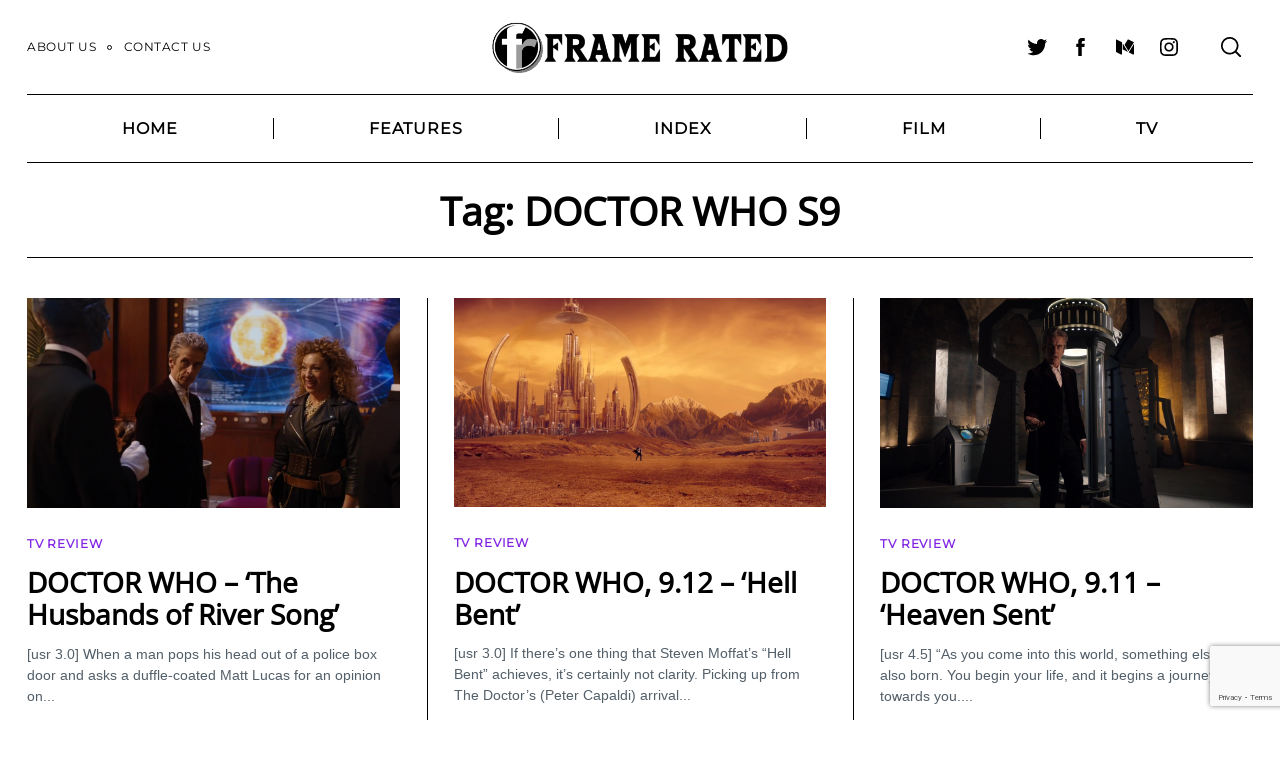

--- FILE ---
content_type: text/html; charset=utf-8
request_url: https://www.google.com/recaptcha/api2/anchor?ar=1&k=6LcWUIEUAAAAAE1ClTQGCuz5n6BOY8R8D8Jzyniq&co=aHR0cHM6Ly93d3cuZnJhbWVyYXRlZC5jby51azo0NDM.&hl=en&v=PoyoqOPhxBO7pBk68S4YbpHZ&size=invisible&anchor-ms=20000&execute-ms=30000&cb=x2sf0ycc0uw9
body_size: 48896
content:
<!DOCTYPE HTML><html dir="ltr" lang="en"><head><meta http-equiv="Content-Type" content="text/html; charset=UTF-8">
<meta http-equiv="X-UA-Compatible" content="IE=edge">
<title>reCAPTCHA</title>
<style type="text/css">
/* cyrillic-ext */
@font-face {
  font-family: 'Roboto';
  font-style: normal;
  font-weight: 400;
  font-stretch: 100%;
  src: url(//fonts.gstatic.com/s/roboto/v48/KFO7CnqEu92Fr1ME7kSn66aGLdTylUAMa3GUBHMdazTgWw.woff2) format('woff2');
  unicode-range: U+0460-052F, U+1C80-1C8A, U+20B4, U+2DE0-2DFF, U+A640-A69F, U+FE2E-FE2F;
}
/* cyrillic */
@font-face {
  font-family: 'Roboto';
  font-style: normal;
  font-weight: 400;
  font-stretch: 100%;
  src: url(//fonts.gstatic.com/s/roboto/v48/KFO7CnqEu92Fr1ME7kSn66aGLdTylUAMa3iUBHMdazTgWw.woff2) format('woff2');
  unicode-range: U+0301, U+0400-045F, U+0490-0491, U+04B0-04B1, U+2116;
}
/* greek-ext */
@font-face {
  font-family: 'Roboto';
  font-style: normal;
  font-weight: 400;
  font-stretch: 100%;
  src: url(//fonts.gstatic.com/s/roboto/v48/KFO7CnqEu92Fr1ME7kSn66aGLdTylUAMa3CUBHMdazTgWw.woff2) format('woff2');
  unicode-range: U+1F00-1FFF;
}
/* greek */
@font-face {
  font-family: 'Roboto';
  font-style: normal;
  font-weight: 400;
  font-stretch: 100%;
  src: url(//fonts.gstatic.com/s/roboto/v48/KFO7CnqEu92Fr1ME7kSn66aGLdTylUAMa3-UBHMdazTgWw.woff2) format('woff2');
  unicode-range: U+0370-0377, U+037A-037F, U+0384-038A, U+038C, U+038E-03A1, U+03A3-03FF;
}
/* math */
@font-face {
  font-family: 'Roboto';
  font-style: normal;
  font-weight: 400;
  font-stretch: 100%;
  src: url(//fonts.gstatic.com/s/roboto/v48/KFO7CnqEu92Fr1ME7kSn66aGLdTylUAMawCUBHMdazTgWw.woff2) format('woff2');
  unicode-range: U+0302-0303, U+0305, U+0307-0308, U+0310, U+0312, U+0315, U+031A, U+0326-0327, U+032C, U+032F-0330, U+0332-0333, U+0338, U+033A, U+0346, U+034D, U+0391-03A1, U+03A3-03A9, U+03B1-03C9, U+03D1, U+03D5-03D6, U+03F0-03F1, U+03F4-03F5, U+2016-2017, U+2034-2038, U+203C, U+2040, U+2043, U+2047, U+2050, U+2057, U+205F, U+2070-2071, U+2074-208E, U+2090-209C, U+20D0-20DC, U+20E1, U+20E5-20EF, U+2100-2112, U+2114-2115, U+2117-2121, U+2123-214F, U+2190, U+2192, U+2194-21AE, U+21B0-21E5, U+21F1-21F2, U+21F4-2211, U+2213-2214, U+2216-22FF, U+2308-230B, U+2310, U+2319, U+231C-2321, U+2336-237A, U+237C, U+2395, U+239B-23B7, U+23D0, U+23DC-23E1, U+2474-2475, U+25AF, U+25B3, U+25B7, U+25BD, U+25C1, U+25CA, U+25CC, U+25FB, U+266D-266F, U+27C0-27FF, U+2900-2AFF, U+2B0E-2B11, U+2B30-2B4C, U+2BFE, U+3030, U+FF5B, U+FF5D, U+1D400-1D7FF, U+1EE00-1EEFF;
}
/* symbols */
@font-face {
  font-family: 'Roboto';
  font-style: normal;
  font-weight: 400;
  font-stretch: 100%;
  src: url(//fonts.gstatic.com/s/roboto/v48/KFO7CnqEu92Fr1ME7kSn66aGLdTylUAMaxKUBHMdazTgWw.woff2) format('woff2');
  unicode-range: U+0001-000C, U+000E-001F, U+007F-009F, U+20DD-20E0, U+20E2-20E4, U+2150-218F, U+2190, U+2192, U+2194-2199, U+21AF, U+21E6-21F0, U+21F3, U+2218-2219, U+2299, U+22C4-22C6, U+2300-243F, U+2440-244A, U+2460-24FF, U+25A0-27BF, U+2800-28FF, U+2921-2922, U+2981, U+29BF, U+29EB, U+2B00-2BFF, U+4DC0-4DFF, U+FFF9-FFFB, U+10140-1018E, U+10190-1019C, U+101A0, U+101D0-101FD, U+102E0-102FB, U+10E60-10E7E, U+1D2C0-1D2D3, U+1D2E0-1D37F, U+1F000-1F0FF, U+1F100-1F1AD, U+1F1E6-1F1FF, U+1F30D-1F30F, U+1F315, U+1F31C, U+1F31E, U+1F320-1F32C, U+1F336, U+1F378, U+1F37D, U+1F382, U+1F393-1F39F, U+1F3A7-1F3A8, U+1F3AC-1F3AF, U+1F3C2, U+1F3C4-1F3C6, U+1F3CA-1F3CE, U+1F3D4-1F3E0, U+1F3ED, U+1F3F1-1F3F3, U+1F3F5-1F3F7, U+1F408, U+1F415, U+1F41F, U+1F426, U+1F43F, U+1F441-1F442, U+1F444, U+1F446-1F449, U+1F44C-1F44E, U+1F453, U+1F46A, U+1F47D, U+1F4A3, U+1F4B0, U+1F4B3, U+1F4B9, U+1F4BB, U+1F4BF, U+1F4C8-1F4CB, U+1F4D6, U+1F4DA, U+1F4DF, U+1F4E3-1F4E6, U+1F4EA-1F4ED, U+1F4F7, U+1F4F9-1F4FB, U+1F4FD-1F4FE, U+1F503, U+1F507-1F50B, U+1F50D, U+1F512-1F513, U+1F53E-1F54A, U+1F54F-1F5FA, U+1F610, U+1F650-1F67F, U+1F687, U+1F68D, U+1F691, U+1F694, U+1F698, U+1F6AD, U+1F6B2, U+1F6B9-1F6BA, U+1F6BC, U+1F6C6-1F6CF, U+1F6D3-1F6D7, U+1F6E0-1F6EA, U+1F6F0-1F6F3, U+1F6F7-1F6FC, U+1F700-1F7FF, U+1F800-1F80B, U+1F810-1F847, U+1F850-1F859, U+1F860-1F887, U+1F890-1F8AD, U+1F8B0-1F8BB, U+1F8C0-1F8C1, U+1F900-1F90B, U+1F93B, U+1F946, U+1F984, U+1F996, U+1F9E9, U+1FA00-1FA6F, U+1FA70-1FA7C, U+1FA80-1FA89, U+1FA8F-1FAC6, U+1FACE-1FADC, U+1FADF-1FAE9, U+1FAF0-1FAF8, U+1FB00-1FBFF;
}
/* vietnamese */
@font-face {
  font-family: 'Roboto';
  font-style: normal;
  font-weight: 400;
  font-stretch: 100%;
  src: url(//fonts.gstatic.com/s/roboto/v48/KFO7CnqEu92Fr1ME7kSn66aGLdTylUAMa3OUBHMdazTgWw.woff2) format('woff2');
  unicode-range: U+0102-0103, U+0110-0111, U+0128-0129, U+0168-0169, U+01A0-01A1, U+01AF-01B0, U+0300-0301, U+0303-0304, U+0308-0309, U+0323, U+0329, U+1EA0-1EF9, U+20AB;
}
/* latin-ext */
@font-face {
  font-family: 'Roboto';
  font-style: normal;
  font-weight: 400;
  font-stretch: 100%;
  src: url(//fonts.gstatic.com/s/roboto/v48/KFO7CnqEu92Fr1ME7kSn66aGLdTylUAMa3KUBHMdazTgWw.woff2) format('woff2');
  unicode-range: U+0100-02BA, U+02BD-02C5, U+02C7-02CC, U+02CE-02D7, U+02DD-02FF, U+0304, U+0308, U+0329, U+1D00-1DBF, U+1E00-1E9F, U+1EF2-1EFF, U+2020, U+20A0-20AB, U+20AD-20C0, U+2113, U+2C60-2C7F, U+A720-A7FF;
}
/* latin */
@font-face {
  font-family: 'Roboto';
  font-style: normal;
  font-weight: 400;
  font-stretch: 100%;
  src: url(//fonts.gstatic.com/s/roboto/v48/KFO7CnqEu92Fr1ME7kSn66aGLdTylUAMa3yUBHMdazQ.woff2) format('woff2');
  unicode-range: U+0000-00FF, U+0131, U+0152-0153, U+02BB-02BC, U+02C6, U+02DA, U+02DC, U+0304, U+0308, U+0329, U+2000-206F, U+20AC, U+2122, U+2191, U+2193, U+2212, U+2215, U+FEFF, U+FFFD;
}
/* cyrillic-ext */
@font-face {
  font-family: 'Roboto';
  font-style: normal;
  font-weight: 500;
  font-stretch: 100%;
  src: url(//fonts.gstatic.com/s/roboto/v48/KFO7CnqEu92Fr1ME7kSn66aGLdTylUAMa3GUBHMdazTgWw.woff2) format('woff2');
  unicode-range: U+0460-052F, U+1C80-1C8A, U+20B4, U+2DE0-2DFF, U+A640-A69F, U+FE2E-FE2F;
}
/* cyrillic */
@font-face {
  font-family: 'Roboto';
  font-style: normal;
  font-weight: 500;
  font-stretch: 100%;
  src: url(//fonts.gstatic.com/s/roboto/v48/KFO7CnqEu92Fr1ME7kSn66aGLdTylUAMa3iUBHMdazTgWw.woff2) format('woff2');
  unicode-range: U+0301, U+0400-045F, U+0490-0491, U+04B0-04B1, U+2116;
}
/* greek-ext */
@font-face {
  font-family: 'Roboto';
  font-style: normal;
  font-weight: 500;
  font-stretch: 100%;
  src: url(//fonts.gstatic.com/s/roboto/v48/KFO7CnqEu92Fr1ME7kSn66aGLdTylUAMa3CUBHMdazTgWw.woff2) format('woff2');
  unicode-range: U+1F00-1FFF;
}
/* greek */
@font-face {
  font-family: 'Roboto';
  font-style: normal;
  font-weight: 500;
  font-stretch: 100%;
  src: url(//fonts.gstatic.com/s/roboto/v48/KFO7CnqEu92Fr1ME7kSn66aGLdTylUAMa3-UBHMdazTgWw.woff2) format('woff2');
  unicode-range: U+0370-0377, U+037A-037F, U+0384-038A, U+038C, U+038E-03A1, U+03A3-03FF;
}
/* math */
@font-face {
  font-family: 'Roboto';
  font-style: normal;
  font-weight: 500;
  font-stretch: 100%;
  src: url(//fonts.gstatic.com/s/roboto/v48/KFO7CnqEu92Fr1ME7kSn66aGLdTylUAMawCUBHMdazTgWw.woff2) format('woff2');
  unicode-range: U+0302-0303, U+0305, U+0307-0308, U+0310, U+0312, U+0315, U+031A, U+0326-0327, U+032C, U+032F-0330, U+0332-0333, U+0338, U+033A, U+0346, U+034D, U+0391-03A1, U+03A3-03A9, U+03B1-03C9, U+03D1, U+03D5-03D6, U+03F0-03F1, U+03F4-03F5, U+2016-2017, U+2034-2038, U+203C, U+2040, U+2043, U+2047, U+2050, U+2057, U+205F, U+2070-2071, U+2074-208E, U+2090-209C, U+20D0-20DC, U+20E1, U+20E5-20EF, U+2100-2112, U+2114-2115, U+2117-2121, U+2123-214F, U+2190, U+2192, U+2194-21AE, U+21B0-21E5, U+21F1-21F2, U+21F4-2211, U+2213-2214, U+2216-22FF, U+2308-230B, U+2310, U+2319, U+231C-2321, U+2336-237A, U+237C, U+2395, U+239B-23B7, U+23D0, U+23DC-23E1, U+2474-2475, U+25AF, U+25B3, U+25B7, U+25BD, U+25C1, U+25CA, U+25CC, U+25FB, U+266D-266F, U+27C0-27FF, U+2900-2AFF, U+2B0E-2B11, U+2B30-2B4C, U+2BFE, U+3030, U+FF5B, U+FF5D, U+1D400-1D7FF, U+1EE00-1EEFF;
}
/* symbols */
@font-face {
  font-family: 'Roboto';
  font-style: normal;
  font-weight: 500;
  font-stretch: 100%;
  src: url(//fonts.gstatic.com/s/roboto/v48/KFO7CnqEu92Fr1ME7kSn66aGLdTylUAMaxKUBHMdazTgWw.woff2) format('woff2');
  unicode-range: U+0001-000C, U+000E-001F, U+007F-009F, U+20DD-20E0, U+20E2-20E4, U+2150-218F, U+2190, U+2192, U+2194-2199, U+21AF, U+21E6-21F0, U+21F3, U+2218-2219, U+2299, U+22C4-22C6, U+2300-243F, U+2440-244A, U+2460-24FF, U+25A0-27BF, U+2800-28FF, U+2921-2922, U+2981, U+29BF, U+29EB, U+2B00-2BFF, U+4DC0-4DFF, U+FFF9-FFFB, U+10140-1018E, U+10190-1019C, U+101A0, U+101D0-101FD, U+102E0-102FB, U+10E60-10E7E, U+1D2C0-1D2D3, U+1D2E0-1D37F, U+1F000-1F0FF, U+1F100-1F1AD, U+1F1E6-1F1FF, U+1F30D-1F30F, U+1F315, U+1F31C, U+1F31E, U+1F320-1F32C, U+1F336, U+1F378, U+1F37D, U+1F382, U+1F393-1F39F, U+1F3A7-1F3A8, U+1F3AC-1F3AF, U+1F3C2, U+1F3C4-1F3C6, U+1F3CA-1F3CE, U+1F3D4-1F3E0, U+1F3ED, U+1F3F1-1F3F3, U+1F3F5-1F3F7, U+1F408, U+1F415, U+1F41F, U+1F426, U+1F43F, U+1F441-1F442, U+1F444, U+1F446-1F449, U+1F44C-1F44E, U+1F453, U+1F46A, U+1F47D, U+1F4A3, U+1F4B0, U+1F4B3, U+1F4B9, U+1F4BB, U+1F4BF, U+1F4C8-1F4CB, U+1F4D6, U+1F4DA, U+1F4DF, U+1F4E3-1F4E6, U+1F4EA-1F4ED, U+1F4F7, U+1F4F9-1F4FB, U+1F4FD-1F4FE, U+1F503, U+1F507-1F50B, U+1F50D, U+1F512-1F513, U+1F53E-1F54A, U+1F54F-1F5FA, U+1F610, U+1F650-1F67F, U+1F687, U+1F68D, U+1F691, U+1F694, U+1F698, U+1F6AD, U+1F6B2, U+1F6B9-1F6BA, U+1F6BC, U+1F6C6-1F6CF, U+1F6D3-1F6D7, U+1F6E0-1F6EA, U+1F6F0-1F6F3, U+1F6F7-1F6FC, U+1F700-1F7FF, U+1F800-1F80B, U+1F810-1F847, U+1F850-1F859, U+1F860-1F887, U+1F890-1F8AD, U+1F8B0-1F8BB, U+1F8C0-1F8C1, U+1F900-1F90B, U+1F93B, U+1F946, U+1F984, U+1F996, U+1F9E9, U+1FA00-1FA6F, U+1FA70-1FA7C, U+1FA80-1FA89, U+1FA8F-1FAC6, U+1FACE-1FADC, U+1FADF-1FAE9, U+1FAF0-1FAF8, U+1FB00-1FBFF;
}
/* vietnamese */
@font-face {
  font-family: 'Roboto';
  font-style: normal;
  font-weight: 500;
  font-stretch: 100%;
  src: url(//fonts.gstatic.com/s/roboto/v48/KFO7CnqEu92Fr1ME7kSn66aGLdTylUAMa3OUBHMdazTgWw.woff2) format('woff2');
  unicode-range: U+0102-0103, U+0110-0111, U+0128-0129, U+0168-0169, U+01A0-01A1, U+01AF-01B0, U+0300-0301, U+0303-0304, U+0308-0309, U+0323, U+0329, U+1EA0-1EF9, U+20AB;
}
/* latin-ext */
@font-face {
  font-family: 'Roboto';
  font-style: normal;
  font-weight: 500;
  font-stretch: 100%;
  src: url(//fonts.gstatic.com/s/roboto/v48/KFO7CnqEu92Fr1ME7kSn66aGLdTylUAMa3KUBHMdazTgWw.woff2) format('woff2');
  unicode-range: U+0100-02BA, U+02BD-02C5, U+02C7-02CC, U+02CE-02D7, U+02DD-02FF, U+0304, U+0308, U+0329, U+1D00-1DBF, U+1E00-1E9F, U+1EF2-1EFF, U+2020, U+20A0-20AB, U+20AD-20C0, U+2113, U+2C60-2C7F, U+A720-A7FF;
}
/* latin */
@font-face {
  font-family: 'Roboto';
  font-style: normal;
  font-weight: 500;
  font-stretch: 100%;
  src: url(//fonts.gstatic.com/s/roboto/v48/KFO7CnqEu92Fr1ME7kSn66aGLdTylUAMa3yUBHMdazQ.woff2) format('woff2');
  unicode-range: U+0000-00FF, U+0131, U+0152-0153, U+02BB-02BC, U+02C6, U+02DA, U+02DC, U+0304, U+0308, U+0329, U+2000-206F, U+20AC, U+2122, U+2191, U+2193, U+2212, U+2215, U+FEFF, U+FFFD;
}
/* cyrillic-ext */
@font-face {
  font-family: 'Roboto';
  font-style: normal;
  font-weight: 900;
  font-stretch: 100%;
  src: url(//fonts.gstatic.com/s/roboto/v48/KFO7CnqEu92Fr1ME7kSn66aGLdTylUAMa3GUBHMdazTgWw.woff2) format('woff2');
  unicode-range: U+0460-052F, U+1C80-1C8A, U+20B4, U+2DE0-2DFF, U+A640-A69F, U+FE2E-FE2F;
}
/* cyrillic */
@font-face {
  font-family: 'Roboto';
  font-style: normal;
  font-weight: 900;
  font-stretch: 100%;
  src: url(//fonts.gstatic.com/s/roboto/v48/KFO7CnqEu92Fr1ME7kSn66aGLdTylUAMa3iUBHMdazTgWw.woff2) format('woff2');
  unicode-range: U+0301, U+0400-045F, U+0490-0491, U+04B0-04B1, U+2116;
}
/* greek-ext */
@font-face {
  font-family: 'Roboto';
  font-style: normal;
  font-weight: 900;
  font-stretch: 100%;
  src: url(//fonts.gstatic.com/s/roboto/v48/KFO7CnqEu92Fr1ME7kSn66aGLdTylUAMa3CUBHMdazTgWw.woff2) format('woff2');
  unicode-range: U+1F00-1FFF;
}
/* greek */
@font-face {
  font-family: 'Roboto';
  font-style: normal;
  font-weight: 900;
  font-stretch: 100%;
  src: url(//fonts.gstatic.com/s/roboto/v48/KFO7CnqEu92Fr1ME7kSn66aGLdTylUAMa3-UBHMdazTgWw.woff2) format('woff2');
  unicode-range: U+0370-0377, U+037A-037F, U+0384-038A, U+038C, U+038E-03A1, U+03A3-03FF;
}
/* math */
@font-face {
  font-family: 'Roboto';
  font-style: normal;
  font-weight: 900;
  font-stretch: 100%;
  src: url(//fonts.gstatic.com/s/roboto/v48/KFO7CnqEu92Fr1ME7kSn66aGLdTylUAMawCUBHMdazTgWw.woff2) format('woff2');
  unicode-range: U+0302-0303, U+0305, U+0307-0308, U+0310, U+0312, U+0315, U+031A, U+0326-0327, U+032C, U+032F-0330, U+0332-0333, U+0338, U+033A, U+0346, U+034D, U+0391-03A1, U+03A3-03A9, U+03B1-03C9, U+03D1, U+03D5-03D6, U+03F0-03F1, U+03F4-03F5, U+2016-2017, U+2034-2038, U+203C, U+2040, U+2043, U+2047, U+2050, U+2057, U+205F, U+2070-2071, U+2074-208E, U+2090-209C, U+20D0-20DC, U+20E1, U+20E5-20EF, U+2100-2112, U+2114-2115, U+2117-2121, U+2123-214F, U+2190, U+2192, U+2194-21AE, U+21B0-21E5, U+21F1-21F2, U+21F4-2211, U+2213-2214, U+2216-22FF, U+2308-230B, U+2310, U+2319, U+231C-2321, U+2336-237A, U+237C, U+2395, U+239B-23B7, U+23D0, U+23DC-23E1, U+2474-2475, U+25AF, U+25B3, U+25B7, U+25BD, U+25C1, U+25CA, U+25CC, U+25FB, U+266D-266F, U+27C0-27FF, U+2900-2AFF, U+2B0E-2B11, U+2B30-2B4C, U+2BFE, U+3030, U+FF5B, U+FF5D, U+1D400-1D7FF, U+1EE00-1EEFF;
}
/* symbols */
@font-face {
  font-family: 'Roboto';
  font-style: normal;
  font-weight: 900;
  font-stretch: 100%;
  src: url(//fonts.gstatic.com/s/roboto/v48/KFO7CnqEu92Fr1ME7kSn66aGLdTylUAMaxKUBHMdazTgWw.woff2) format('woff2');
  unicode-range: U+0001-000C, U+000E-001F, U+007F-009F, U+20DD-20E0, U+20E2-20E4, U+2150-218F, U+2190, U+2192, U+2194-2199, U+21AF, U+21E6-21F0, U+21F3, U+2218-2219, U+2299, U+22C4-22C6, U+2300-243F, U+2440-244A, U+2460-24FF, U+25A0-27BF, U+2800-28FF, U+2921-2922, U+2981, U+29BF, U+29EB, U+2B00-2BFF, U+4DC0-4DFF, U+FFF9-FFFB, U+10140-1018E, U+10190-1019C, U+101A0, U+101D0-101FD, U+102E0-102FB, U+10E60-10E7E, U+1D2C0-1D2D3, U+1D2E0-1D37F, U+1F000-1F0FF, U+1F100-1F1AD, U+1F1E6-1F1FF, U+1F30D-1F30F, U+1F315, U+1F31C, U+1F31E, U+1F320-1F32C, U+1F336, U+1F378, U+1F37D, U+1F382, U+1F393-1F39F, U+1F3A7-1F3A8, U+1F3AC-1F3AF, U+1F3C2, U+1F3C4-1F3C6, U+1F3CA-1F3CE, U+1F3D4-1F3E0, U+1F3ED, U+1F3F1-1F3F3, U+1F3F5-1F3F7, U+1F408, U+1F415, U+1F41F, U+1F426, U+1F43F, U+1F441-1F442, U+1F444, U+1F446-1F449, U+1F44C-1F44E, U+1F453, U+1F46A, U+1F47D, U+1F4A3, U+1F4B0, U+1F4B3, U+1F4B9, U+1F4BB, U+1F4BF, U+1F4C8-1F4CB, U+1F4D6, U+1F4DA, U+1F4DF, U+1F4E3-1F4E6, U+1F4EA-1F4ED, U+1F4F7, U+1F4F9-1F4FB, U+1F4FD-1F4FE, U+1F503, U+1F507-1F50B, U+1F50D, U+1F512-1F513, U+1F53E-1F54A, U+1F54F-1F5FA, U+1F610, U+1F650-1F67F, U+1F687, U+1F68D, U+1F691, U+1F694, U+1F698, U+1F6AD, U+1F6B2, U+1F6B9-1F6BA, U+1F6BC, U+1F6C6-1F6CF, U+1F6D3-1F6D7, U+1F6E0-1F6EA, U+1F6F0-1F6F3, U+1F6F7-1F6FC, U+1F700-1F7FF, U+1F800-1F80B, U+1F810-1F847, U+1F850-1F859, U+1F860-1F887, U+1F890-1F8AD, U+1F8B0-1F8BB, U+1F8C0-1F8C1, U+1F900-1F90B, U+1F93B, U+1F946, U+1F984, U+1F996, U+1F9E9, U+1FA00-1FA6F, U+1FA70-1FA7C, U+1FA80-1FA89, U+1FA8F-1FAC6, U+1FACE-1FADC, U+1FADF-1FAE9, U+1FAF0-1FAF8, U+1FB00-1FBFF;
}
/* vietnamese */
@font-face {
  font-family: 'Roboto';
  font-style: normal;
  font-weight: 900;
  font-stretch: 100%;
  src: url(//fonts.gstatic.com/s/roboto/v48/KFO7CnqEu92Fr1ME7kSn66aGLdTylUAMa3OUBHMdazTgWw.woff2) format('woff2');
  unicode-range: U+0102-0103, U+0110-0111, U+0128-0129, U+0168-0169, U+01A0-01A1, U+01AF-01B0, U+0300-0301, U+0303-0304, U+0308-0309, U+0323, U+0329, U+1EA0-1EF9, U+20AB;
}
/* latin-ext */
@font-face {
  font-family: 'Roboto';
  font-style: normal;
  font-weight: 900;
  font-stretch: 100%;
  src: url(//fonts.gstatic.com/s/roboto/v48/KFO7CnqEu92Fr1ME7kSn66aGLdTylUAMa3KUBHMdazTgWw.woff2) format('woff2');
  unicode-range: U+0100-02BA, U+02BD-02C5, U+02C7-02CC, U+02CE-02D7, U+02DD-02FF, U+0304, U+0308, U+0329, U+1D00-1DBF, U+1E00-1E9F, U+1EF2-1EFF, U+2020, U+20A0-20AB, U+20AD-20C0, U+2113, U+2C60-2C7F, U+A720-A7FF;
}
/* latin */
@font-face {
  font-family: 'Roboto';
  font-style: normal;
  font-weight: 900;
  font-stretch: 100%;
  src: url(//fonts.gstatic.com/s/roboto/v48/KFO7CnqEu92Fr1ME7kSn66aGLdTylUAMa3yUBHMdazQ.woff2) format('woff2');
  unicode-range: U+0000-00FF, U+0131, U+0152-0153, U+02BB-02BC, U+02C6, U+02DA, U+02DC, U+0304, U+0308, U+0329, U+2000-206F, U+20AC, U+2122, U+2191, U+2193, U+2212, U+2215, U+FEFF, U+FFFD;
}

</style>
<link rel="stylesheet" type="text/css" href="https://www.gstatic.com/recaptcha/releases/PoyoqOPhxBO7pBk68S4YbpHZ/styles__ltr.css">
<script nonce="P8RmteupG3c0y7JTZDQQtA" type="text/javascript">window['__recaptcha_api'] = 'https://www.google.com/recaptcha/api2/';</script>
<script type="text/javascript" src="https://www.gstatic.com/recaptcha/releases/PoyoqOPhxBO7pBk68S4YbpHZ/recaptcha__en.js" nonce="P8RmteupG3c0y7JTZDQQtA">
      
    </script></head>
<body><div id="rc-anchor-alert" class="rc-anchor-alert"></div>
<input type="hidden" id="recaptcha-token" value="[base64]">
<script type="text/javascript" nonce="P8RmteupG3c0y7JTZDQQtA">
      recaptcha.anchor.Main.init("[\x22ainput\x22,[\x22bgdata\x22,\x22\x22,\[base64]/[base64]/[base64]/[base64]/[base64]/UltsKytdPUU6KEU8MjA0OD9SW2wrK109RT4+NnwxOTI6KChFJjY0NTEyKT09NTUyOTYmJk0rMTxjLmxlbmd0aCYmKGMuY2hhckNvZGVBdChNKzEpJjY0NTEyKT09NTYzMjA/[base64]/[base64]/[base64]/[base64]/[base64]/[base64]/[base64]\x22,\[base64]\\u003d\\u003d\x22,\[base64]/RsOHwofDi0/DhDg+wrTDgGZ0w79DC8KIwp4KC8K+TcOVHUdNw5R2R8OxQsK3O8KER8KHdsKtThNDwrBMwoTCjcO+wqvCncOMIMO+UcKsbMKywqXDiTgYDcOlGcKSC8KmwoMYw6jDpXLCrzNSwrhIcX/Dp3JOVFnCrcKaw7QhwpwUAsOba8K3w4PCncKTNk7CoMOjasO/ZjkEBMOCaTxyO8Ocw7YBw6XDrgrDlyzDrx9jCnUQZcKywrrDs8K0RF3DpMKiH8OJCcOxwprDmQgnVz5Awp/DisOlwpFMw5DDqlDCvTLDlEESwqLCtX/DlyPClVkKw60EO3lkwpTDmjvCgcO9w4LCthXDmMOUAMOXNsKkw4M8RX8Pw6pFwqoyeyjDpHnCvFHDjj/[base64]/wo1secO6wqF5w5l5woDDoS7DuW9EMQN+w5/CscOFPwsAwpTDpcKjw6TCn8OaLw/[base64]/DgMOhScOpVMOcfMK3wrfChnLDuS41cicUwqPCl8KdAMKJw6nCr8O2FVEZbnNoZMOuTW/Di8KgHFbCq1wfRMKqwp3DjsOgw4tSVcKoF8KswpFBw4tjeDXCu8Oew6bCtMKERxg7w5gDw7LCv8K+T8KKNcOxX8KFYMKJJ2I4w6UFbU4PPhjCrG5Qw77DiyFgwo9jJQhkMMOiJcOUwrIfLMKaMTIOwp8AacOFw60SdMOHwoZUw48ELhjDhcOYwq1TAcKyw6h/[base64]/dFY8USscB2vDviEGw7pRwrjDhlNtLMKlw5PDhcKSPsOyw48SNWUpasODwpHCgUnDoQrCpsK1b3Mew7kYwr4tKsK6WirDlcOIw6zCvHbCiRt7wpTCjRjDrn/CrxROwqjDqcOHwqcZwqg2acKUPWLCnsKoJcOCwp3DgRYYwqzDgMKRIyY0YsODAmArasOLTXvDucK4w7/DikllGTYsw6jCrsOJw65uwpvDvXjChABaw5jCoSNPwrAlbDUHf23CtcKdw6nCvsKYw7I5ND/CiQ50wq9DJcKnT8KHwr7CvgQvchLCqEzDn18sw4o3w4jDnSNVUmtzJMKiw6xuw7ZawpcQw5fDnTDCjxrCrsKswo3DjgIvOcKbwrnDgTcISMOdw6zDhcK7w5XDtkvClUN+VsONNsKFEMKjw6LDucKZIQlSwrrCpMOcVE0FDMK1GwDCmGAlwqRSc0BATsODUBvDk3/CmcOAGMO7dCzCsnAFRcKLZsKvw7zCvnxrV8OxwrDCgMKMw4LDujdzw714HMO2w541EU/[base64]/Dp8KJasKQa8O0w4QJWsOKCcK0cFHDjnVCa8OqwqrClWg0w5XDpMOyWMKAU8KOPU9cw7FQwr13w4UnACxBWWzCvSTCvsOBIAY/w5rCkMO+wo7Cl01cw5Y/w5TCsjzDnWEFw5zCoMKeE8OBFMO2w5xyK8KmwooMwrzCqsKYMhkYWMOJL8Kgw4vDhHw2wooxwp/[base64]/Dh8OdB3l+cD3Cl1HCmWJRw5IPWcKGecOBw5TCjcKgRRbCpsOfwo/Cm8Ohw6dYwqJQVsKMw4nCgcKZw4XDsHLClcK7IjpNR1TDjMODw6R/HH5Nw7rDoxp6GsOzwqkoHcKiWlnDohPChVDCgUcWWG3DhMKzw64WDcOREzXCusK3EmpJwpvDhsKcwrXDjm7CmHxOw411UMKHK8OfRjYQwo/DsgTDh8OVMEfDq2p9wrTDvcK5wq0wD8OKTHDCmsKaR0bCsEh2d8OQPsOZwqLDp8KBJMKqKMOMK1Rrwr3Cs8KUwr7CqsKbDx/Ds8OLw4lyOMKmw7PDlsKvw5ZwKRHCkMK2Jg0xeyDDsMOiwo3CqMKcQngsTcOtNcKVwp5Fwq0Ef3PDi8ODwr4EwrLCiWnCsEnDssKPUMKSSh57LsO6woZdwpjDmDLCkcOFQsOafS3CkcO6dsKfw5U5RwYYDl9ZR8OMXH/[base64]/[base64]/CuUcuKWw4SsK8w7pOIsKCw6Z5wo86w6vCs3NcwqhqcBjDocOvLcOQJybDkUlJIG7DuGjDgsOITcOTPRpTV2nDkcK5wpTCtCrCmT5swoXCvSfCosKAw6vDsMO4BcOcw4HDscKnQhdoMMKPw4HDpWl0w7XDhRjCtcOiMUbDoA5WfWMew73CmW3CrMKSwpjDrEB/w5EWw5tRwo8bdGfDqAjDgcKew6PDssK3TMKCeX5eTB3DqMKxGTPDj1QhwoXCgzRuw7EsFXg6WG9ww6XCqsKsDyo8wrHCpnhEw7gtwrXCosO/YQDDv8K0w4TCjWbClz1+w5TCjsK/McKCw5PCscOEw5RQwrp8MsKWE8KOYMKXwq/Cj8Oww6TDpVPDuCvDosOaE8Kyw7jClsOYDcK9wr14RnjCo0jDgkVuw6rCizskw4nDssOVNsKPf8ONFnrDlETCscK+DcKKwoMsw6TCpcOOw5XDsk4XR8OuKHPDnGzCv3rDmWzDvFN6wq8FEcOuw7fDqcK2w7lqSH/DpFUCDwXDjcOGUsOBfgtzwohXBsO0KMO+wpzDi8KqEQ3Dg8O8woHDtS08wp3Ch8KbT8KffsKfQ2LDscOWMMObYSIrw508wo3CjsODG8OIFcODwqHChXjCoHcDwqXDhzrDvX5Xw4/CrVMVw7xldlsxw4Abw51JCGzDoTfCncO+w7TCukbDqcO5H8O4WxFoE8KKNMOmwpPDg0fCrcOBFsKoDzzCvcO/wqnDtsKyEDXCosO/[base64]/[base64]/CrG9TTcKPHjsobx3CpsOsEyXDjsO8wp/Djm1RDXHCsMKRw6BXS8K9w4MewqEGecKwcQl4NsOhw5IwHWBJwpsJQMOLwoABwpZ8JcOITRbDv8OLw4M9w4rDlMOkLsK2w65ubMKRb3PCpmbDjWDCj1hvw64oQRV2AhnDhQYUacOuw4VKwofCvcO6wq3DhGUxB8KIX8OxSiFPLsOsw4M9wr/CqCp1woEywpBdwofCkwdMOBRqBsKOwp/DqmnCpMKcwpLCpw7CqHzDtxsdwqzDrh9awrrCkzAGdcO4NE42FcKQWsKLHz3DisKNNsOqwr/DlMKQFTdSwox0VRBWw5JLw6LDjcOmwobDijLDjsKUw7ZwY8KDTwHCrMKSa19VwqvCm0TCisKQJcKlfHtzNR/DsMOdw4zDu1vCvWDDvcORwq4GAsOvwrLCnBXClSsaw713E8K6w5/Cl8Kqw4nCjsOQYkjDkcOfBHrCkB9CAMKPw5IxCGhJPB8nw6VUwqA/[base64]/[base64]/DhsKtwqHDk8Kqa3oWw5bDg17CscKvw6DCqBbCnRZ0V0QTw5TCqB7CrB9sFcKvZcOTw6FpL8Ohw4rDrcKDZcO1c18lBxAae8KFa8OIwqR4MWPCqMOVwrkgJyIdw6YCahLCgkvDpnAnw6HCgMKbVgXCjzprd8K3OMKVw7PDrAklw6d0w5/[base64]/[base64]/DpcOfw4YQPGQkUg1Jw5lYwoR9wp7DgcKOw77ClxjCkjBdUsKiw5kkJjvCmcOrwolHBytawp0veMK4Vi7CuAF2w7HDuQ/CtWUQJ00NAhTDkiUVw4/DnsOnKTBuGMKTw7lIQMKhwrfDp140SWRYd8KQasKOwpTCm8OQwo0Cw67DsjXDqMKTwp4Vw5JxwrAiQ2rCq30tw5zCgE/DrsKgbsKXwocUwr7Co8KWRsO7ZcKuwp48fUvCvDxwJcKpVsKHEMKhw6pUKWnCrcODcMKywp3Dm8OowooKByIow7fCiMKACsOXwqcXO2DDhgrCrsOLfcOXW1EOw6jDt8KKw5w/RMO/wpdMK8Ojw4J8PsKew6tse8KxbzwZwolkw6jDgsKEwqjCucKcb8O1wr/Dn09Fw7PCpV7CmcKyJsKUcMOcw4wDTMO6FcK5w7wtSsOmw5vDucK8Z1oLw55FJMORwqJJw4l6wpjDnTzDh2/Cq8KzwpLCnMKFwrLCoT/CmsK7w5zCncOPa8OWd2hfJGlPFnvDl0YNw7XCpmDCgMOkYRMvKMKPFCDCpwXCm0nDpsOVOsKlexnDiMOqPy3CosOWJcOQNFzCqF7DrC/DrgpDX8K2wqtew7bDgcOqwpjCoFnDtm43FiprGlYFT8KjFzNFw6/Dk8KFFT4bGMO+FS5ZwqPDs8OMwqdzw7rDi1TDjQnChcKnHX3Dino7NFhPO3Q0w5FOw7TCjGHDo8OFwqDCuhUtw7vCvAUvw73CkQ0DJxrCukbDg8K7w7E0w4XCmMOfw5XDmMKYw6x/[base64]/DiC0YKExKwo5YYsKWwrQqwonDoRbDoDLDuV5rfwjCgcKtw6bDkcOsVi7DvTjCtz/DpGrCtcK/RcOzUcKpw5V/[base64]/w40ZUCZew4YbQ2E9AQTDqmzDscOqP8K7csOEw7dMBsOBOsKew5wuwonClMKjw5HDjT3Dq8KieMKPZC1mXxzDmMO0DcOZw6jDmsOqw5VFw7TDnE0KOF/DhgoMbQdSMFJCwqxiIsKmwpxsM1/CrAvDq8KewphDwpwxZcKnOhLDiBEpLcKpOh0Fw43DtsO+NMKMUWsHw75UGSzCgcORel/ChThSwprCnsKtw5Iqw6XDrsKRf8O5TnrCulvCmsOEwqjCuHxHw5/DpsKLw5TCkWkMw7B8w4EHZ8KwMcKCwo7DnFNrw5Nuw6rDhRV2wp7Dn8KHBCbDscO7fMOkQS5JOX/CnnZ/wrjCocK/ccObwqPDlcKOABNbw5VbwqdLQMOZYMOzQm8heMKCfiRtw6wvK8OMw7rCv2oXWMKibMOoKMK6w7hDwqQkwpvCm8OWw4DCjXY/blbDq8Oqwp8pw7pxAybDkjjDmcOYCiDDh8K/[base64]/w6waSiXDiDbCrcOVwqjDhMOswpBLNm/CrcONJUbDlFUZFXRGIMK2HsKXZcK+w5TCtmbDk8Ohw4bDmm4lDzhyw4jDs8K1LMKtO8Kfw5oYw5vClMKPecOmwrkrwoPCnxw6D3lYwp7Dug92VcObwr8/wrDCnsKjcz96fcOzGwPDv2bDosK1VcKfYRTDusOhw6HDvkDCu8KsTAQCw590QT/CtWQZwp9mAMODwrtMUMKmVS/CkDlAwqsjwrfCmVxww5hWfMOEV3fChQjCqywKJ0JJwoRswpvCtExHwp5Pw4tWRnrCqsO8R8OLwovCu2YXTzJEKh/DgMOww7jDgsKaw6kIR8O/bE9bwr/DpDRUw4/[base64]/[base64]/w5YzfcO6wq3CiMOFwrHCmyJ3wp7CtcOwTwgLwp/CoARJa01ow4PCkksePWvCkwTCvWzCjcO6wozDinDDjX7Do8KGAn0Uwr/DncK7w5PDksO3KMKswqkrYCTDhCMawqvDtl0MBMKRacK3cV7CiMK7JcKgD8Kvwowfw47CkW/DscORCMKGPsOWwrp9c8OWwqoNw4XDh8OAIjAWW8KWwoo/[base64]/[base64]/CosKaQcKAQ27ClTPCncK0NcOwwpzDtR8sdB8Xwr7DjMK/wpjDpMOXwoXDgsKaOnhHw4bDrCPDi8Kww65yQCPCvsKUfSs+w6vDjMK9w6B5w4/ClGJxw7ESwoJCUnfDmy45w7TDpMORCMKZw4BEIQJvOBDDnMKTC0/Cp8OwHHZOwrvCqnV1w6HDhsOUecOww5vCtcOYeUsNBMOGwpI1d8OLSUUNOMOGwrzCo8OKw6/CocKEMsKfwrwGOcK8wozDiy3CtsOdSm/[base64]/DiXLCkWUjTSVzRC7CtMKeQ8OHGVddB3fDqyNyFgdCw6ghZQrDijIzfTbCpDEvwrwhwq9WAMOiPcO/wrbDpcOLZ8K+w4g8Cw1HZsKLwqHDlcOswr1Lw78hw5zDtsK2RcOnwr8vS8K5wroxw5jCjMOnw7kSL8KhLcOyWcOnwoZfw7NIw6xRw67ClQVIw6/[base64]/Cl8KFAXJEcyRsK8KNw5nDgkkWw7gkM1rDssOxTsOhMsOyQgplw4fCijhwwpTCnBbDlcODw5sMT8OEwopCfMKZT8KTw7AHw5vCksKUWxXDlsKew73DjcOsw6jCvMKKRhgaw7g6YHTDrMKvwrrCpsOqw63CssOYwovCvQ/[base64]/w4nCrMKdwq7DpDBkw7pZw7LCuMK4wq12S8O0w6fCuTXClGXDlcK8w7ROYcKHwqACwqfDp8KywqjCiTTClAcBF8O+wpteWMKANcKSSTIyd3Nnw63DlsKqUlExVMOjwoQIw5oiw68+ExhwaQImNMKIacOpwrTDs8KNwo7DqmbDu8OeA8K8AMK8PcKAw4/[base64]/[base64]/[base64]/clYDInDDjsOHf8KswrhBw7bCphjDhDrDi3xLY8KodncuTmN8ScK/[base64]/CqMKawo7Dh1nCo8OOwrYVB1Ukwq1Xw44WwojCncK6WsKgIMKAAB3Cu8KCVcOFaz1vwojDosKTw7zDrsK/w7vDh8Kuw69GwqrCh8OyD8ODGsOxw5RMwoJzwqw1D2jDjsOKbMOmw69Mwr5nwoNkdnZew7UZw48lOsKOIUNnw6vDhsO9w7nDl8KDQTrDliXCsynDsnfCncKxZcOWMwzCiMOCQcK7wq0hOB/[base64]/YsKOw6wJaSFSGSRUaMO9PsOqwodAwqMFw6wROMO7exBAIRc4w6vDmhjDs8OcCCNCfnwbw5HCjh1HbUhwcVHDl1PCmx1ydEApwpHDhUzDvDBqU1kgeHQtHMK/w7UwbAzCscKLwpRzw50RQsOrWsKmLjQUIMK5wocBwrZyw53DvsOVSMO7S0/Dt8O9dsOiwp3ChWdRw7LCoGTCnxvCh8Ouw43DicOFwqATw487Vi0VwrB8Jitrw6TCo8OqFsOIw43Cv8KQwpwDFMKvSGp/w6E0fcK8w6Y9w41fc8Kiw4hRw7Mvwr/[base64]/Dv8OZw44ww4XDmsK+wo3CnRrCu8Opw6XDp8O3w6pLKg7ChCzDgzoCTUTCpnh5w4t4w6DDnlzDiUTCrMOvwrPCrz8hwp/CvsKswqYGZMOqwpVoGUDCmm9wRcK0w5YPwqLCt8OzwrrCucOxfRvCmMKOwonCsU3DrcKYOMKYw5/Cl8KAwoXCix8bJ8K1fXN6wrxFwr5swpVgw7VDw5bDqEASAMOrwpJow5R6A2srwrPCtxfDr8KLw7TCuyLDucOpw7/CtcO0FnVBFmRVLmU9N8O/w7nChcKww75IBEISN8OfwocoSFPDoFtuO1zDtglOMksuwr7CvMKkVA4rw65Sw7kgw6TDvmHCsMOQHWPCmMObw7xjw5Urwqd8wrzCsCJzY8KGY8Kxw6QHw4UmXMOAUCssAFbCmjPDocO7wrnDpXtAw5DCuF/[base64]/w77CpMK/woh6wqgKP8OCEH1VDcOQwrksP8OlFMOzwr7DvcOYw7HDvwhxHsKQScKQAB/CrURlwoQFwq4nXcK1wp7CnB3Cjkx+V8OpZcK4wroJOVEADg0vS8OewqPCtSbCkMKMwqzChGonCSt1bRN5w6crw6fDhHtZwrTDpQrChk7DusObKsOaCMKQwoZmei7DqcOyMXLDksO/wo7DohPDrkczwoPCojQTwofDogfDnMO5w41ewrDDlMOfw4ZnwrpUw7h3w4MNdMKtNMOHZxLDmcK+bn1KZ8KLw7AAw5XDj13CgBZZw6HCgcOLw6VXOcKIdEjDjcOZasO+UzDDt1HDoMK7DHxtBWXCg8OdbxfCl8O+wo/[base64]/DqmZwdcK7w6pdw4fDvsKuwqzDh8KjTCQ2woZbIMOJwpXDj8KVM8KqEcKTwrhHw6xIw4fDlHTCp8K6PT8AalvCvHnDlkgFbk9yWXnDvBfDolPDo8O2Wwgef8KGwrbDhmzDlRrDpMONwpvClcO/wrhIw7x3B1bDmlDCoj3DvhHDqA3CgcODFsKsTcKLw7DDgUsUaFDCicOawrhww499XX3CrgAREhQcw5lkMSVpw6w5w4rDiMOfwqlMQsKKw7hISWUMJA/Dl8OfFMOfdMK+bC0tw7NAF8KsHWxbw71LwpQ5wrDCvMOcwo0WMwfCoMK0wpfDkS1YTA56c8KjBEvDhsKbwrl9dMKte2ENScOjVsOgw54aLERqC8OGbGPDkTLCh8Kbw4vCqsO6eMOrwqEOw7jDo8KaGSDCksKVd8OgexlcSsO0G2zCqBMFw7fDo3PDl3/[base64]/DnhYcHAXDrC5UwrExwpLCjEnDmy5Ew7FPwrXCmULDrsK+ScKEwqvClytPwpTDrntIVMKJbGo5w7Vvw7oGwoRfwqlwZMOeKMO3fsKMeMKoFsOxw6jDkkHDpH7CsMKrwr/DvcKEUWzDpxAiwrPDn8OPwq/CgsOYGidqw51QwprDr2k4BcOuw67CsD0twohMw4k8ZMOKwoXDkDslYBQcOMKWc8K7wpooEsKnXn7Dj8OXC8OZE8KTw6oPTcOla8KRw69hcDbDug3Dnhs4w6thXlXDpcKxRMKdwoQsXsKfVMKjJVvCtsOXEMK0w7vCo8KFNVlHwp1Zw7TDtzZPw6/DpD5Rw4zCicK6UiIyJw5bV8OtIzjCkyBcASBkOGfCjyfCm8K0Bmchwp1iPsOcM8KwYsOqwo5NwqzDqkdABi/Cki5xCRFJw7pyTSXCjcOoKWjCn1dPwoUfJzMTw6PDvcOTw6jCvsOrw79Nw5jCsihDwpnDkcObwqnCusOMWkt7HcO2SgfCkcOOesK2GHTCkyYWwrzDoMO+w4rCkcKQw7cIfcOjHzzDocOWw5ARw63Duz3DlsOeZcOpJ8OCGcKicEJ2w7BqAMO/AUTDuMOlfBbCnmPDvTAdWcO8w6oIw5lxwoZOw5tAwoNtw7p0dUtiwqJIw7ULY2rDqcKaIcKjW8KjPcKlYMOeS2bDlTcaw7QTIjPCmsK+MHkqGcKccw/DtcOxRcOqwp3DmMKJfhLDs8KBCDDCk8KBw7PDn8K1wqAyNsOCw7cJYQPClzTDshvCvMOUUsK6BMO/fEZ/[base64]/[base64]/DpnvDq8Ood2vDrh5ZRcKNI0fDgMOsUMOaOsOywqZGY8Kpw5/CvMKNwpTDgTRNDALDsgk5wq9ww4YpesK+wqHCg8Krw6Rvw4LChHobwpvCu8O4wofCq0UjwrJzwqFCBcKjw4HClTDCqX7DmMOKQ8KHwp/DncKxKcKiwrXCu8OUwrcEw5N3RGTDt8KLPxxQwrPDjMOBwqXDtcOxwoEIwqvCgsOAwoIkwrzDqcOCwoTCp8OhXlMaDQXDh8K/JcK+UQLDjAsfGFfDsAVCwpnCnC/ClMKMwrILwrkHWlZ6d8O+w5gHOXdswrrCqAAtw6HDk8O0eWZWwpoXwo7CpMO4N8K/wrfDhFJaw4PDvMO2UVHCkMKmwrXCoDBYeAsrw7suFcKWe3zCmnnDqsO9DMKqIcK/wq7CjzDDrsOdesKlw47CgMK2FsKYwpNLw7fCkhBhTsOyw7dNOXXCjUHDisOfwpnCpcKgwqtiwrTCuQI9HsKfwqNfwqxdwqluw7HCgcOEDsKgwojCtMK7W2lrb1vDuRNRCcOTw7YJZ3VGIlrDjwTDuMKNw5lxb8K9w41PV8K7w5DDpcK9d8KSwqZ0wqV4wpjCk2/[base64]/Cv8OIw60Xwq3DvsOeOMOXDyJtwrLCmC/DmVsZwqHClwphwpXDoMKcKXMbKsOEfw1FXWfDvcK9VcKUwrLDnMOdeUkbwqNTB8KCeMOzEMODIcOFCsOFwozCrsOYEFPDkQ8Gw6DClcKgcsKtw4ZzwobDjMOaJyFKa8OLw4fCk8OzSwYeVMOrwoNXwp3DtDDCpsK4wqsZf8KSbsOzO8Kqw6/Cp8K/bTRyw7Q6wrMywrHDlgnCr8KNEsK+wrnDrzpYwqQ8woIww45Yw6XCuQHDi3XDoil/[base64]/CgQkBU2JYaSAXeDYDw4PDogpeL8OYbMKPJj8fXsK6w7LDsUhXKVrCjglfSHs1E1DDonvDsyXCiwXDpMKlLsOidMKYLcKNPMO0SEISDhplfsKzFHkUw4/[base64]/DuBRaw6xgJDnDpC/DgWQ/wrExwr8jw45BfybCj8Ogw6w/[base64]/DgMOcwqlkw55LwrkCwpLDoMO/d8Kvw6LCo8KWwqMxMDnCkMKOwpHDt8OJP3Nfw4jDjMOiHE/CssK6w5rDu8OrwrDCs8Oaw606w73Cp8K0PcO0QcOUOSfDt1PDlcO4XDDDhMOtwpXDo8K0HRY2aFhfw5VYwrxmw4JSwptjCkPCqFjDkDPCrXwtSMKJPyw+wpMBwo7DlBTCh8OwwqleYMKSYwXCjD/CtsKWCFLCrkfClxM8W8O8HGBiaE/DlsO9w6MrwrYve8Ofw7HCvl/DrsO0w4clwqfCnXTDliQnSjDCvkkYfMKoMcK0C8KTc8KuGcOhU2jDmMKZOcKyw7XDj8K5KMKBw5JAIHnCk1/DjhrCksOowqQTLRLDgCfCkwV2woJzwq1/[base64]/[base64]/DlnHDrcOnwprDjkVbwrFoAsOJw5TCp1c3wrnDgMObw5R/wrfCvXTDnn/DnUPCvMObwq/DiifDssKKW8ONbAXCtsK5bsK0F0Jra8K8XcOEw5TDjMK8SMKCwqjDv8KUXsOcw75gw4zDi8KLw7ZlE2jCo8O4w4UAd8OjfnrDncO/FyDCjBMpe8OeQHnDqzINAMOcPcOlbMK3BGVhV0klw4/Dq3A6w5U7DMOvw6bCk8OPw5Edw6l7wq3DpMOIHsOswp9bQAzCvMOoAsKDwr0qw7wiwpbDhMOawo82wr7Dh8Kdwrt2w7/Dm8KwwozCoMKzw64ZBk/[base64]/[base64]/A8KWYcKlw53CgnBXUXnChzh/f8KoF8K2w4ZdI0HCs8OHFgVBbx1raGZBDsOBLGbDkh/DkB4pwr7Djyt0wp5XwovCsknDqG1VDW7DgcOwZmLClisbw5zCgWDCusOcVMOgbQR8wq7DuULCp1ZZwrbCpMOyJMOUV8OUw5fDosKuSHF6ax7CscO2RBDDvcKYSsKPTcKMEBPCjGNTwrTDshnDmWLDjDI9wo3DrcKSw43DnnpaHcOvw5gFcF8/[base64]/w5AiC8KoVsO4VVjCu2d+CsK1LHnDvgpFPcKqU8OqwoxXH8OHSMOiQsOsw68TdiM+ZGLCqmDDih/[base64]/CmcO/XDsfFRzDicOww7pJIB4Yw7w9wobDgMKFdcOew6kbw4TDjB3Dp8O5wp3Dq8OdfsOAQsOfw73DhsKvYsOibcOswoTCmCHDgEnCoEgROTHDosODwpXDozXClsO1wrNawq/[base64]/Dt3QpDQDClxPDlMK0XwrDgMOwwr42w7gpwox0wqFoX8KjRkdxUMOKwofCnWRBw6HDg8OMw6ROLsKOOsOKwplSwoXCrVbCmcKkw6zCssOQwr1Qw7PDi8KfVjdQw63CgcK9wpIYSsORVQUEw4NjSkXDgMOqw6h/QcK0UikMw5vCo04/Z3VQW8OYwqrDqwZIw6spIMKAKMKgw47DmlPCoHPCqcO9dMODdhvCgcKywq3CrkEnwrZzw4ZCI8KOwoEWbDvCgVEaXjVsTsKlwrXDtjxQbAMZwpPCqMKKS8OiwoPDpnfDlEbCtsOCwrUAQzN8w6whScKrMcOfw4jDo1kvT8Kxwp1LSsOhwq/DpkzDh1jCrWEud8OYw5wsw4xxwoZdKnHCuMOMC2UJO8KHUyQGwqQMMlrCgsKpwqsPS8KQwoViwrPCmsKGw54ZwqDCsGXCg8Kow6Alw5/CicKKwrBCw6IqZMKIYsKRUGIIwqXDu8OEwqfDiA/DgkMNwqzDkzo8DsOdXVsTw7RcwoZbNU/Dly11wrFswr3Cl8OOw4XCt1E1JcK+wq/Dv8KxE8O5bsKrw5QQw6HDvMKUZsOWP8K1asKeQGDCuw1Tw5nDvcK1wqfDtwLCjcOyw4MzDn7DgFd3w61dekDDgwDDjMO7RnhQTMKFGcKlwp/Dg3pnwq/DgBTDgl/DtcOCwpBxeX/Cs8KkdANywrIxw7www6vDh8KOVwA8wrPCocK0w4Afb2DCmMORw6DCmWBPw6jDjsK6AV4yc8OLE8K0w4HDvTDDiMOwwqnCp8OEOMOLRsK/K8O8w4bCsxfDv1xUw4TCqBQXJTtAw6M/LTI2w7fCqWrDucKuI8Oxd8OeUcOzwrDCj8KGWcO/wqrCgsO2ZcOxw5zDtcKpATTDtgXDo3PDiTd0WCQZw4zDgx7CoMOvw4bCm8O3w6pDGsKIw7FESzUbwp1xw5sAwpjDhQdNwqLCqkoUG8O6w43CpMKJfA/CgcOSMcOaXMKkNhAWZkbChMKNfcKEwqxMw6PCliMOwoE9w4zDgsK7dWdETBEdwpvDnTXCo3/CklnDnsKeP8Onw7PDiALDtMKfAjDDiAVtw4xkGsKSwr/Dh8KaUMOiwp3Du8KgEVfCqF/CvCvCok3DtA8Mw7QiQ8KjGcKOw6V5IcKWwrDCp8O8wqwWD3DDgcOYHBFEJ8OPRsOaVyHCnmLCi8OZw5M2NEDDglFhwowBEsOuc2J0wrvCr8OLMsKqwr/CsjlyIcKTdmwwZMKoRB7DhMKaaG7CisOVwqtZc8OBw6/DusOUPFsTfxPCmk0TR8K4cxLCpMOIwqHClMOsTcKuwoNHb8KRAMOfRjAcJCHCrypFwrtxwr7Dq8KGUsOvZcOIBF9neBrCmS8Mwq3CgUvDjyJPeUMpw7ZRR8K/w4NzBR3Cl8OwX8K+a8OhLcKDTnVhPwjDo3rCusKbIcK7IMKpw4nCmU3DjsKJQ3ceHlvDnMKrfVkfPnkdOcKyw6rDkwnCkGHDhhRvwoYhwr7DmyLCpCplUcO3w7PDmGnDlcK2ES3CsA1gwqzDgMO3wodFw6o0V8ODwprDk8OXCkJQZh/Cuw81wow6wrRaHcKTw6LCrcO4w4Ubw7UEAT1fY0PCi8K5DSjDgsOvdcOHSmfCr8OAwpXCrMO6aMKSw4MAXiAtwofDnsOZZwLCqcOZw5rCrcOww4UMC8OXO3cBAR9tEMOeKcKyecOUBWTCgQDCu8O5w69/[base64]/GsKTWh9ODsKoOGJKw6V/FcOaMjFOW8KswppWGcKsRB/Cn28Bw69XwqnDjsOZw7TCgXLClcK/JcKxwrHCs8K2fw3DkMOjwpnCmzXCqH8Bw7rDkhwNw7sTfXXCr8OAwp/Ck0XCpTbClMKAwp8cwr0Yw7BHw7sAwrDChCkOMMKWdcKww5LDoS1Tw4AiwooPLsK6wpbCthfDgMKWCcO8eMK/wq3Dk1PCsQNBwpbCusOLw5kAwpRrw7fCrsOgUwHDn0MJH1bDqDLCgwzCvh5JOC/Ch8KQNhQiwovCnmDDmcORGsK3HWp2IMKQbsK8w67ClGLCoMKPEMO+w53CpsOVw5NFP1fCr8K2wqILw4TDhsOpPMKFfcKSw4nDqcO1wp8YZsOtbcK1CcObwoQ+woZ5WGxqVQvCq8KIEWnDjMOZw75Gw5fDqcOcVT/DjXdvwqPCg10nImFcNMKbV8OGYVNiwr7Dm35VwqnCiBR5e8K2MhLDncOBwrUnwpp1wrorw6/Cg8KMwq3DuW7CjUB6w5RTTMOBE1vDvMOjKcORAw7DohQfw7TCom3ChMO5w5fCp1xFRA/CvsK2w7Azc8KMwpBkwobDsB7DmxUMwpg6w7U6wrXDnyZlw40JNsKPZhpKTXrCgMOrYl/DvsO+wr1PwqZww73CoMOxw4YtN8O3wroaZRnDpMKyw7QRwoEkbcOkwpdefcKDwpTDn2jCk2rDtsOHw4luJCsEw6UlAsKmMiILwr0+TcKIwozCpT9jFcK6GMKWfMKKScOsdDTCjVLDg8KTIcKDOkByw71AISTDg8KHwrstFsK6MMK7w7bDnFLDuAjDvANTK8KjOcKPw5/Dmn/CmHpgRDrCijY9w6MJw5VPw67Dv1DDqsKeCnrDoMKMwqdaMcOowqDCoUnDvcKLwqMnwpdVRcKmesOHBcOhOMK/FsOBK1HDqkjCgcOgw6rDgifCpxtmw4gVG0HDo8Kzw5LCu8OncGXDigLDnsKKw6HDhH1PaMK2wp91w4DDnj7DgsOTwr0ywptvcmvDgQo9TR/[base64]/ChBHCisKsJsODfHBnA0oTKcOUw5Viw7VlRMKHwqLDtmIoHBUOw6HCtyEPXB/Cvy9/wofCkgJAL8OjdcO3wrHDtFFVwqkZw6PCucK0wq/[base64]/DlSxuw5FDw7IVfsOtw6fDkF9GwqB5CkZ0w78VLsOweBbDph1lw4k0w5TCq3lHHwJDwrwmDcKOH2VuMcKWR8OsHV1Ow7/DmcKLwpBQDFbCkn3CkU/Dr1liSAvCix7CkMK6PsOqwrE7Rhgww48cFmzCjj1bQCAoCDtyGSsJwqJvw6p7w4gIKcKbCsOIX0HCsUp+BSzCvcOYwpfDncO3wpEhd8O4MR7CtHfDrmV/wqBIfsOcXiNsw50awr/[base64]/ChHXDl8O3JA/CgVU0QVPCi8OMWcKYw7c5w4nDl8Oiw6fCo8KIJ8OvwpJ4w6rCvnPChcOxwpHDisK4wrVtwoR/d3NpwpUIMMOiScKuw7gWw7bCk8KJw7oFLGjCmMOqw5TDtyXCvcO4RMKJw7XDtMKtw6jDtMKLwq3Dm28keHcwGcKsZxLDgz3CoAUKX1gaXcOZw73DtsKzZ8K8w5AUEMKHNsKOwr4LwqY5YcKDw6E+woXChHAoQmE0wq/CrDbDl8KzInrChsK9wr0rwrnCkQLDpTAQw4oFLsKTwrtlwrEAKGPCvsKiw6glwpbDozvDgFpRHxvDjsOWNRgCw5ogw6taPz7DpjnDv8KZw6wMw4bDgU4Tw6AowqRtaH3Cp8KqwqcZwos0woBVw7dtw6FnwpM4ZgQnwq/CmR7Dq8KlwrjDvUUOHcKuwpDDq8KyNUkKGRrCsMKxXHLDocO/[base64]/CscK/XMKPdMOmYWDDsizDu8OIwpjDgcOVFAd7w4vCrcOywol4w7HCh8OMwobDp8K0OhfDoFrCsSnDm3vCqcO9CVPCj0Y7UcKHw7cpGcOvfMORw61Gw4LDkVXDuSIZw4/DnMOCw7UkBcKuPTsAe8OLGUbCtSbDq8O0UwwPU8KSQAkgwqJGYmvDn3QRNy7CjsOCwrNbSGLCuwvDmUTDvQ4bw5JUwp3DtMKxwp3CkMKVw7LDl3HCrcKYXmbCg8O4AsKpwqkoSMKveMORwpY1w5I6HAPDkivClw18SMOQNznCjk/Cu01cKA54w5Jew6pGwoBMw5/CuW3Cj8K2wr0mVMK2DkPCpR4PwpnDrsOUAGVMSsOvOMOITkjDk8KRCgJMw5QmGsOebsKSFn9NEcOfw7LDollZwrUGwrjCpinCp0TChxUYflXCpcOQw6LCjMKWb07Cs8OSTCoVHH8Dw7/Dl8KxIcKFazPCvMOMNRJLcHsew6k7WsKiwrjCo8OkwqtmZ8O+EnI0wpbChQN7f8KvworCrnIgQx5vw67DisOwC8Oow7jClzpiI8K0b37Di1zCm24fw6cBMcOtYMOdwrrCpgfDogoRDsO1w7NXTMO/wrvDmMKwwoo6LX8qw5PCpcKTUB5UdT7Cj0sgVsOHfcKod0Z1w4LDhATDn8KIbMO3RsKXFMOWbMKwdcOvw7l1wo1rLDzDjwcUck3CkTPDihRSwr8wEnNeZSteLVPCscKIScOKBcKGwoDDgh3CpWLDkMOhwp7Di1R6w4/Cp8OLw48OAsKiVcOkwrnCmBbCqSjDsCsKeMKJYVLDgTIpGcKUw5UYw6tEScKcej4Qw4TCgjdJYQcRw7/[base64]/cMOCWBRzOWcsw6bCk8KMfU8tZkZUB8KNw45Rw7N+woBtw7stw57DqlswBsKWwrglB8KiwqbCnVBow57Ckl7Dq8KuWW/CmsORZiw1w792w49cw4pXV8KuT8OUJFrDssOgEcKUfHYVXsOIwok0w4UHCMOiY3wSwpjCkl8VBsK1NFLDlELDkMK1w7bCklpARsKfW8KJJwnDm8OuLjvCs8OrcGjCg8KxfGbDlsKuDinCilTDvCrCpg/Dk1nDoBESwqbDtsOPQMK7w7YbwrRgwoTCjMKDE2d5NCxTwoXDj8Odw48ewq3DpGrCoEdzG0bCr8K1ZTPDpcK4F0TDtMK7QGPDninCq8O+Cj/CjxzDoMKmwqFWQ8OLGnNWw6BBwrvCucK1w5BCBgJyw53DnMKBZ8Opwr/[base64]/Ci8OuCxwfw4PDtW4REBPCmsOnwrjDssO5w5HDjsK9w7zDkcOZwoBQcmfCtMKWNSQDC8OswpAxw6LDnMOyw4HDpErDjMO4wrLCvsOdwrYOf8KjInLDn8KwJsKsQcKGw4vDnhdGwo9tw4AzEsK3VBfDqcKMwr/CpyLDqsKOw4zCjsOhEk0Rw4vDpcKmwpfDk2ZCwrhdccKrwrosO8O1wod/wqRfeHNaOXzDkztFSl9Rw69Ow6jDtsKIwq3DlhZTwrcUwqYXDV8swofDpMO3VcOaWMKxdsOwf24CwpNjw57DgXvDtgvCsS8cCMKGw6RZAsOCw65awq/DgUPDhF0GwqnDj8Kqwo3CisOyFsKSwr/DjMK6w6tqS8KRKz9Kw6XDisOSw6rDhigsKBN8OcKdeD3ClMOSWnnCjsKZw67DvcKnw4nCo8OBesOvw7nDo8K6fMKERsKCwqsxFHHCizlWZ8Kuw4fClcOtY8OvBsKmw5kQU1vCmRXCgTV4KlBUWgJjYlYFwrUpw5gLwq/[base64]/DmsOUwohSJglVwrEjwpopVXDDtcKAD1lwBDcEwq7CtMOwGwfCgHvCvkslRMOUcMKWwoQswobCssObw4XCu8Ohw5g6PcKywqtBEsK8w7fCjmTCm8KNw6HDh08RwrDCoWrDqizCpcORIjzDoGsYw7TCpwUmwp7DscKuw4DDqwbCpsOQwpR/[base64]/CmsK9w791QxvCpcKnwrdsasKWw6DDiC7CvsOnwoDDvxZwUcOPwoAcDMKqwqzCk2JrPFbDpkQQw5HDncKLw7ABXD/CnCglw6DCrShaPm7DiDo2Z8ODw7pVC8OzMHddwojCpcKbwqfDg8O7w5rDvHLDiMO8wofCk1DDisO0w63CgsKLw6BWCmTDo8KAw6DDkMOYIg4ZJmPDlcOlw74ccMKuUcO8w7ZtV8K/w4dEwrbChsOhw7fDo8KswpDCj1/DjCfCj3jDqsO+T8K9McOifsKowozChMKUcHvCrBxUwr0lw40Yw7XCmcK8wqR2wqXDs0Q1aXwCwr42w5fDtQTCvVhEwrrCv1t5GF3ClFsCwrDCkRrChMOlTUt/G8Onw4HDscKmw6AjOMKGw6TCuzbCvgPDhmEiwrxDWFwVw49rwrJawoQsEMK7Rj7DlcKAQQ/DjDLClwfDu8OnQRgywr3CtMOvSzTDs8KpbsKqwoA3XcOZwro3ZC5DRlQZwpDCuMOuZsKKw6vDkMO6YMOHw7ZqJsOXEW/CjmLDsE7Cs8KQwpfDmRUUwpRfIcKSK8KGFcKYH8KaRjbDgcKLwq06KiDDvgRhwq/CoyRnw4cYTVF1w50bw7BXw7bCu8KibMKtVTBVw5E1CcKHwq3Cm8Ogck7DoA\\u003d\\u003d\x22],null,[\x22conf\x22,null,\x226LcWUIEUAAAAAE1ClTQGCuz5n6BOY8R8D8Jzyniq\x22,0,null,null,null,0,[21,125,63,73,95,87,41,43,42,83,102,105,109,121],[1017145,826],0,null,null,null,null,0,null,0,null,700,1,null,0,\[base64]/76lBhnEnQkZtZDzAxnOyhAZr/MRGQ\\u003d\\u003d\x22,0,1,null,null,1,null,0,1,null,null,null,0],\x22https://www.framerated.co.uk:443\x22,null,[3,1,1],null,null,null,1,3600,[\x22https://www.google.com/intl/en/policies/privacy/\x22,\x22https://www.google.com/intl/en/policies/terms/\x22],\x22RsVemA7yJDtuzXs7DYYMDYAGIJ00L9Rxu+9jBpbESE8\\u003d\x22,1,0,null,1,1769099393515,0,0,[100,153,48,82],null,[145,72],\x22RC-p1-j9f2oFBesXQ\x22,null,null,null,null,null,\x220dAFcWeA6pKQ-8V2N2I76wcmo0rFnJA7P2Jj60C470K8FePrV683KNlIZ8MU33MvDV49NZtGfxKJuP-Dt6C6SlQioQDbnb9TF84A\x22,1769182193680]");
    </script></body></html>